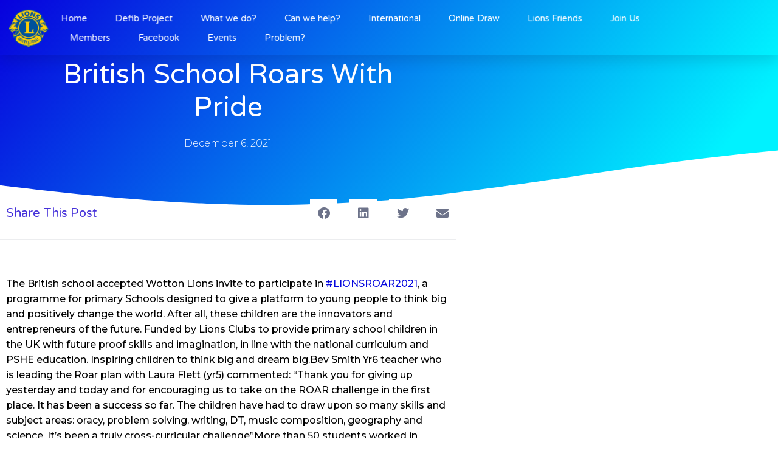

--- FILE ---
content_type: text/html; charset=UTF-8
request_url: https://www.wottonlions.org/2021/12/06/1747/
body_size: 8819
content:
<!doctype html>
<html lang="en-GB">
<head>
	<meta charset="UTF-8">
	<meta name="viewport" content="width=device-width, initial-scale=1">
	<link rel="profile" href="https://gmpg.org/xfn/11">
	<title>British School Roars with Pride &#8211; Wotton Lions</title>
<meta name='robots' content='max-image-preview:large' />
<link rel="alternate" type="application/rss+xml" title="Wotton Lions &raquo; Feed" href="https://www.wottonlions.org/feed/" />
<link rel="alternate" type="application/rss+xml" title="Wotton Lions &raquo; Comments Feed" href="https://www.wottonlions.org/comments/feed/" />
<link rel="alternate" type="application/rss+xml" title="Wotton Lions &raquo; British School Roars with Pride Comments Feed" href="https://www.wottonlions.org/2021/12/06/1747/feed/" />
<style id='classic-theme-styles-inline-css'>
/*! This file is auto-generated */
.wp-block-button__link{color:#fff;background-color:#32373c;border-radius:9999px;box-shadow:none;text-decoration:none;padding:calc(.667em + 2px) calc(1.333em + 2px);font-size:1.125em}.wp-block-file__button{background:#32373c;color:#fff;text-decoration:none}
</style>
<style id='global-styles-inline-css'>
:root{--wp--preset--aspect-ratio--square: 1;--wp--preset--aspect-ratio--4-3: 4/3;--wp--preset--aspect-ratio--3-4: 3/4;--wp--preset--aspect-ratio--3-2: 3/2;--wp--preset--aspect-ratio--2-3: 2/3;--wp--preset--aspect-ratio--16-9: 16/9;--wp--preset--aspect-ratio--9-16: 9/16;--wp--preset--color--black: #000000;--wp--preset--color--cyan-bluish-gray: #abb8c3;--wp--preset--color--white: #ffffff;--wp--preset--color--pale-pink: #f78da7;--wp--preset--color--vivid-red: #cf2e2e;--wp--preset--color--luminous-vivid-orange: #ff6900;--wp--preset--color--luminous-vivid-amber: #fcb900;--wp--preset--color--light-green-cyan: #7bdcb5;--wp--preset--color--vivid-green-cyan: #00d084;--wp--preset--color--pale-cyan-blue: #8ed1fc;--wp--preset--color--vivid-cyan-blue: #0693e3;--wp--preset--color--vivid-purple: #9b51e0;--wp--preset--gradient--vivid-cyan-blue-to-vivid-purple: linear-gradient(135deg,rgba(6,147,227,1) 0%,rgb(155,81,224) 100%);--wp--preset--gradient--light-green-cyan-to-vivid-green-cyan: linear-gradient(135deg,rgb(122,220,180) 0%,rgb(0,208,130) 100%);--wp--preset--gradient--luminous-vivid-amber-to-luminous-vivid-orange: linear-gradient(135deg,rgba(252,185,0,1) 0%,rgba(255,105,0,1) 100%);--wp--preset--gradient--luminous-vivid-orange-to-vivid-red: linear-gradient(135deg,rgba(255,105,0,1) 0%,rgb(207,46,46) 100%);--wp--preset--gradient--very-light-gray-to-cyan-bluish-gray: linear-gradient(135deg,rgb(238,238,238) 0%,rgb(169,184,195) 100%);--wp--preset--gradient--cool-to-warm-spectrum: linear-gradient(135deg,rgb(74,234,220) 0%,rgb(151,120,209) 20%,rgb(207,42,186) 40%,rgb(238,44,130) 60%,rgb(251,105,98) 80%,rgb(254,248,76) 100%);--wp--preset--gradient--blush-light-purple: linear-gradient(135deg,rgb(255,206,236) 0%,rgb(152,150,240) 100%);--wp--preset--gradient--blush-bordeaux: linear-gradient(135deg,rgb(254,205,165) 0%,rgb(254,45,45) 50%,rgb(107,0,62) 100%);--wp--preset--gradient--luminous-dusk: linear-gradient(135deg,rgb(255,203,112) 0%,rgb(199,81,192) 50%,rgb(65,88,208) 100%);--wp--preset--gradient--pale-ocean: linear-gradient(135deg,rgb(255,245,203) 0%,rgb(182,227,212) 50%,rgb(51,167,181) 100%);--wp--preset--gradient--electric-grass: linear-gradient(135deg,rgb(202,248,128) 0%,rgb(113,206,126) 100%);--wp--preset--gradient--midnight: linear-gradient(135deg,rgb(2,3,129) 0%,rgb(40,116,252) 100%);--wp--preset--font-size--small: 13px;--wp--preset--font-size--medium: 20px;--wp--preset--font-size--large: 36px;--wp--preset--font-size--x-large: 42px;--wp--preset--spacing--20: 0.44rem;--wp--preset--spacing--30: 0.67rem;--wp--preset--spacing--40: 1rem;--wp--preset--spacing--50: 1.5rem;--wp--preset--spacing--60: 2.25rem;--wp--preset--spacing--70: 3.38rem;--wp--preset--spacing--80: 5.06rem;--wp--preset--shadow--natural: 6px 6px 9px rgba(0, 0, 0, 0.2);--wp--preset--shadow--deep: 12px 12px 50px rgba(0, 0, 0, 0.4);--wp--preset--shadow--sharp: 6px 6px 0px rgba(0, 0, 0, 0.2);--wp--preset--shadow--outlined: 6px 6px 0px -3px rgba(255, 255, 255, 1), 6px 6px rgba(0, 0, 0, 1);--wp--preset--shadow--crisp: 6px 6px 0px rgba(0, 0, 0, 1);}:where(.is-layout-flex){gap: 0.5em;}:where(.is-layout-grid){gap: 0.5em;}body .is-layout-flex{display: flex;}.is-layout-flex{flex-wrap: wrap;align-items: center;}.is-layout-flex > :is(*, div){margin: 0;}body .is-layout-grid{display: grid;}.is-layout-grid > :is(*, div){margin: 0;}:where(.wp-block-columns.is-layout-flex){gap: 2em;}:where(.wp-block-columns.is-layout-grid){gap: 2em;}:where(.wp-block-post-template.is-layout-flex){gap: 1.25em;}:where(.wp-block-post-template.is-layout-grid){gap: 1.25em;}.has-black-color{color: var(--wp--preset--color--black) !important;}.has-cyan-bluish-gray-color{color: var(--wp--preset--color--cyan-bluish-gray) !important;}.has-white-color{color: var(--wp--preset--color--white) !important;}.has-pale-pink-color{color: var(--wp--preset--color--pale-pink) !important;}.has-vivid-red-color{color: var(--wp--preset--color--vivid-red) !important;}.has-luminous-vivid-orange-color{color: var(--wp--preset--color--luminous-vivid-orange) !important;}.has-luminous-vivid-amber-color{color: var(--wp--preset--color--luminous-vivid-amber) !important;}.has-light-green-cyan-color{color: var(--wp--preset--color--light-green-cyan) !important;}.has-vivid-green-cyan-color{color: var(--wp--preset--color--vivid-green-cyan) !important;}.has-pale-cyan-blue-color{color: var(--wp--preset--color--pale-cyan-blue) !important;}.has-vivid-cyan-blue-color{color: var(--wp--preset--color--vivid-cyan-blue) !important;}.has-vivid-purple-color{color: var(--wp--preset--color--vivid-purple) !important;}.has-black-background-color{background-color: var(--wp--preset--color--black) !important;}.has-cyan-bluish-gray-background-color{background-color: var(--wp--preset--color--cyan-bluish-gray) !important;}.has-white-background-color{background-color: var(--wp--preset--color--white) !important;}.has-pale-pink-background-color{background-color: var(--wp--preset--color--pale-pink) !important;}.has-vivid-red-background-color{background-color: var(--wp--preset--color--vivid-red) !important;}.has-luminous-vivid-orange-background-color{background-color: var(--wp--preset--color--luminous-vivid-orange) !important;}.has-luminous-vivid-amber-background-color{background-color: var(--wp--preset--color--luminous-vivid-amber) !important;}.has-light-green-cyan-background-color{background-color: var(--wp--preset--color--light-green-cyan) !important;}.has-vivid-green-cyan-background-color{background-color: var(--wp--preset--color--vivid-green-cyan) !important;}.has-pale-cyan-blue-background-color{background-color: var(--wp--preset--color--pale-cyan-blue) !important;}.has-vivid-cyan-blue-background-color{background-color: var(--wp--preset--color--vivid-cyan-blue) !important;}.has-vivid-purple-background-color{background-color: var(--wp--preset--color--vivid-purple) !important;}.has-black-border-color{border-color: var(--wp--preset--color--black) !important;}.has-cyan-bluish-gray-border-color{border-color: var(--wp--preset--color--cyan-bluish-gray) !important;}.has-white-border-color{border-color: var(--wp--preset--color--white) !important;}.has-pale-pink-border-color{border-color: var(--wp--preset--color--pale-pink) !important;}.has-vivid-red-border-color{border-color: var(--wp--preset--color--vivid-red) !important;}.has-luminous-vivid-orange-border-color{border-color: var(--wp--preset--color--luminous-vivid-orange) !important;}.has-luminous-vivid-amber-border-color{border-color: var(--wp--preset--color--luminous-vivid-amber) !important;}.has-light-green-cyan-border-color{border-color: var(--wp--preset--color--light-green-cyan) !important;}.has-vivid-green-cyan-border-color{border-color: var(--wp--preset--color--vivid-green-cyan) !important;}.has-pale-cyan-blue-border-color{border-color: var(--wp--preset--color--pale-cyan-blue) !important;}.has-vivid-cyan-blue-border-color{border-color: var(--wp--preset--color--vivid-cyan-blue) !important;}.has-vivid-purple-border-color{border-color: var(--wp--preset--color--vivid-purple) !important;}.has-vivid-cyan-blue-to-vivid-purple-gradient-background{background: var(--wp--preset--gradient--vivid-cyan-blue-to-vivid-purple) !important;}.has-light-green-cyan-to-vivid-green-cyan-gradient-background{background: var(--wp--preset--gradient--light-green-cyan-to-vivid-green-cyan) !important;}.has-luminous-vivid-amber-to-luminous-vivid-orange-gradient-background{background: var(--wp--preset--gradient--luminous-vivid-amber-to-luminous-vivid-orange) !important;}.has-luminous-vivid-orange-to-vivid-red-gradient-background{background: var(--wp--preset--gradient--luminous-vivid-orange-to-vivid-red) !important;}.has-very-light-gray-to-cyan-bluish-gray-gradient-background{background: var(--wp--preset--gradient--very-light-gray-to-cyan-bluish-gray) !important;}.has-cool-to-warm-spectrum-gradient-background{background: var(--wp--preset--gradient--cool-to-warm-spectrum) !important;}.has-blush-light-purple-gradient-background{background: var(--wp--preset--gradient--blush-light-purple) !important;}.has-blush-bordeaux-gradient-background{background: var(--wp--preset--gradient--blush-bordeaux) !important;}.has-luminous-dusk-gradient-background{background: var(--wp--preset--gradient--luminous-dusk) !important;}.has-pale-ocean-gradient-background{background: var(--wp--preset--gradient--pale-ocean) !important;}.has-electric-grass-gradient-background{background: var(--wp--preset--gradient--electric-grass) !important;}.has-midnight-gradient-background{background: var(--wp--preset--gradient--midnight) !important;}.has-small-font-size{font-size: var(--wp--preset--font-size--small) !important;}.has-medium-font-size{font-size: var(--wp--preset--font-size--medium) !important;}.has-large-font-size{font-size: var(--wp--preset--font-size--large) !important;}.has-x-large-font-size{font-size: var(--wp--preset--font-size--x-large) !important;}
:where(.wp-block-post-template.is-layout-flex){gap: 1.25em;}:where(.wp-block-post-template.is-layout-grid){gap: 1.25em;}
:where(.wp-block-columns.is-layout-flex){gap: 2em;}:where(.wp-block-columns.is-layout-grid){gap: 2em;}
:root :where(.wp-block-pullquote){font-size: 1.5em;line-height: 1.6;}
</style>
<link rel='stylesheet' id='wpo_min-header-0-css' href='https://www.wottonlions.org/wp-content/cache/wpo-minify/1768335544/assets/wpo-minify-header-bd8bc751.min.css' media='all' />
<script id="wpo_min-header-0-js-extra">
var sgr = {"sgr_site_key":""};
</script>
<script src="https://www.wottonlions.org/wp-content/cache/wpo-minify/1768335544/assets/wpo-minify-header-1ac8035a.min.js" id="wpo_min-header-0-js"></script>
<link rel="https://api.w.org/" href="https://www.wottonlions.org/wp-json/" /><link rel="alternate" title="JSON" type="application/json" href="https://www.wottonlions.org/wp-json/wp/v2/posts/1747" /><link rel="EditURI" type="application/rsd+xml" title="RSD" href="https://www.wottonlions.org/xmlrpc.php?rsd" />
<link rel="canonical" href="https://www.wottonlions.org/2021/12/06/1747/" />
<link rel="alternate" title="oEmbed (JSON)" type="application/json+oembed" href="https://www.wottonlions.org/wp-json/oembed/1.0/embed?url=https%3A%2F%2Fwww.wottonlions.org%2F2021%2F12%2F06%2F1747%2F" />
<link rel="alternate" title="oEmbed (XML)" type="text/xml+oembed" href="https://www.wottonlions.org/wp-json/oembed/1.0/embed?url=https%3A%2F%2Fwww.wottonlions.org%2F2021%2F12%2F06%2F1747%2F&#038;format=xml" />
<style type="text/css" id="simple-css-output">.elementor-menu-toggle:before { position: relative; content: Menu; padding-right:10px; bottom: 3px;}/* hyperlink colour added by Denise 7.11.24 */a {color:#0708DE;}h2 {color:#00348D;}</style><meta name="generator" content="Elementor 3.34.1; features: additional_custom_breakpoints; settings: css_print_method-external, google_font-enabled, font_display-auto">
			<style>
				.e-con.e-parent:nth-of-type(n+4):not(.e-lazyloaded):not(.e-no-lazyload),
				.e-con.e-parent:nth-of-type(n+4):not(.e-lazyloaded):not(.e-no-lazyload) * {
					background-image: none !important;
				}
				@media screen and (max-height: 1024px) {
					.e-con.e-parent:nth-of-type(n+3):not(.e-lazyloaded):not(.e-no-lazyload),
					.e-con.e-parent:nth-of-type(n+3):not(.e-lazyloaded):not(.e-no-lazyload) * {
						background-image: none !important;
					}
				}
				@media screen and (max-height: 640px) {
					.e-con.e-parent:nth-of-type(n+2):not(.e-lazyloaded):not(.e-no-lazyload),
					.e-con.e-parent:nth-of-type(n+2):not(.e-lazyloaded):not(.e-no-lazyload) * {
						background-image: none !important;
					}
				}
			</style>
			<meta name="redi-version" content="1.2.7" /><link rel="icon" href="https://www.wottonlions.org/wp-content/uploads/2024/05/cropped-LCI_emblem_2color_512x512px-No-background-32x32.png" sizes="32x32" />
<link rel="icon" href="https://www.wottonlions.org/wp-content/uploads/2024/05/cropped-LCI_emblem_2color_512x512px-No-background-192x192.png" sizes="192x192" />
<link rel="apple-touch-icon" href="https://www.wottonlions.org/wp-content/uploads/2024/05/cropped-LCI_emblem_2color_512x512px-No-background-180x180.png" />
<meta name="msapplication-TileImage" content="https://www.wottonlions.org/wp-content/uploads/2024/05/cropped-LCI_emblem_2color_512x512px-No-background-270x270.png" />
</head>
<body data-rsssl=1 class="post-template-default single single-post postid-1747 single-format-standard eio-default elementor-default elementor-template-full-width elementor-kit-535 elementor-page-83">


<a class="skip-link screen-reader-text" href="#content">Skip to content</a>

		<div data-elementor-type="header" data-elementor-id="324" class="elementor elementor-324 elementor-location-header" data-elementor-post-type="elementor_library">
					<section class="elementor-section elementor-top-section elementor-element elementor-element-394dbd30 elementor-section-height-min-height elementor-section-boxed elementor-section-height-default elementor-section-items-middle" data-id="394dbd30" data-element_type="section" data-settings="{&quot;background_background&quot;:&quot;gradient&quot;,&quot;sticky&quot;:&quot;top&quot;,&quot;sticky_on&quot;:[&quot;desktop&quot;,&quot;tablet&quot;,&quot;mobile&quot;],&quot;sticky_offset&quot;:0,&quot;sticky_effects_offset&quot;:0}">
						<div class="elementor-container elementor-column-gap-default">
					<div class="elementor-column elementor-col-50 elementor-top-column elementor-element elementor-element-31be48a1" data-id="31be48a1" data-element_type="column">
			<div class="elementor-widget-wrap elementor-element-populated">
						<div class="elementor-element elementor-element-2add0bc elementor-widget elementor-widget-image" data-id="2add0bc" data-element_type="widget" data-widget_type="image.default">
				<div class="elementor-widget-container">
																<a href="https://www.wottonlions.org">
							<img width="150" height="150" src="https://www.wottonlions.org/wp-content/uploads/2019/10/LCI_emblem_2color-1-150x150.png" class="attachment-thumbnail size-thumbnail wp-image-12" alt="" srcset="https://www.wottonlions.org/wp-content/uploads/2019/10/LCI_emblem_2color-1-150x150.png 150w, https://www.wottonlions.org/wp-content/uploads/2019/10/LCI_emblem_2color-1-300x300.png 300w, https://www.wottonlions.org/wp-content/uploads/2019/10/LCI_emblem_2color-1-768x768.png 768w, https://www.wottonlions.org/wp-content/uploads/2019/10/LCI_emblem_2color-1-1024x1024.png 1024w, https://www.wottonlions.org/wp-content/uploads/2019/10/LCI_emblem_2color-1-20x20.png 20w, https://www.wottonlions.org/wp-content/uploads/2019/10/LCI_emblem_2color-1-e1570563030227.png 75w" sizes="(max-width: 150px) 100vw, 150px" />								</a>
															</div>
				</div>
					</div>
		</div>
				<div class="elementor-column elementor-col-50 elementor-top-column elementor-element elementor-element-1332f9ad" data-id="1332f9ad" data-element_type="column">
			<div class="elementor-widget-wrap elementor-element-populated">
						<div class="elementor-element elementor-element-531af214 elementor-nav-menu__align-start elementor-nav-menu--stretch elementor-nav-menu__text-align-center animated-slow elementor-widget__width-inherit elementor-nav-menu--dropdown-tablet elementor-nav-menu--toggle elementor-nav-menu--burger elementor-invisible elementor-widget elementor-widget-nav-menu" data-id="531af214" data-element_type="widget" data-settings="{&quot;full_width&quot;:&quot;stretch&quot;,&quot;sticky&quot;:&quot;top&quot;,&quot;_animation&quot;:&quot;zoomIn&quot;,&quot;layout&quot;:&quot;horizontal&quot;,&quot;submenu_icon&quot;:{&quot;value&quot;:&quot;&lt;i class=\&quot;fas fa-caret-down\&quot;&gt;&lt;\/i&gt;&quot;,&quot;library&quot;:&quot;fa-solid&quot;},&quot;toggle&quot;:&quot;burger&quot;,&quot;sticky_on&quot;:[&quot;desktop&quot;,&quot;tablet&quot;,&quot;mobile&quot;],&quot;sticky_offset&quot;:0,&quot;sticky_effects_offset&quot;:0}" data-widget_type="nav-menu.default">
				<div class="elementor-widget-container">
								<nav class="elementor-nav-menu--main elementor-nav-menu__container elementor-nav-menu--layout-horizontal e--pointer-text e--animation-slow">
				<ul id="menu-1-531af214" class="elementor-nav-menu"><li class="menu-item menu-item-type-post_type menu-item-object-page menu-item-home menu-item-15"><a href="https://www.wottonlions.org/" class="elementor-item">Home</a></li>
<li class="menu-item menu-item-type-post_type menu-item-object-page menu-item-1899"><a href="https://www.wottonlions.org/donate/" class="elementor-item">Defib Project</a></li>
<li class="menu-item menu-item-type-post_type menu-item-object-page menu-item-148"><a href="https://www.wottonlions.org/news/" class="elementor-item">What we do?</a></li>
<li class="menu-item menu-item-type-post_type menu-item-object-page menu-item-183"><a href="https://www.wottonlions.org/can-we-help/" class="elementor-item">Can we help?</a></li>
<li class="menu-item menu-item-type-post_type menu-item-object-page menu-item-164"><a href="https://www.wottonlions.org/international/" class="elementor-item">International</a></li>
<li class="menu-item menu-item-type-post_type menu-item-object-page menu-item-3227"><a href="https://www.wottonlions.org/draw/" class="elementor-item">Online Draw</a></li>
<li class="menu-item menu-item-type-post_type menu-item-object-page menu-item-2062"><a href="https://www.wottonlions.org/lions-friends/" class="elementor-item">Lions Friends</a></li>
<li class="menu-item menu-item-type-post_type menu-item-object-page menu-item-959"><a href="https://www.wottonlions.org/join-us/" class="elementor-item">Join Us</a></li>
<li class="menu-item menu-item-type-post_type menu-item-object-page menu-item-1469"><a href="https://www.wottonlions.org/members/" class="elementor-item">Members</a></li>
<li class="menu-item menu-item-type-post_type menu-item-object-page menu-item-3078"><a href="https://www.wottonlions.org/facebook/" class="elementor-item">Facebook</a></li>
<li class="menu-item menu-item-type-post_type menu-item-object-page menu-item-has-children menu-item-3245"><a href="https://www.wottonlions.org/events/" class="elementor-item">Events</a>
<ul class="sub-menu elementor-nav-menu--dropdown">
	<li class="menu-item menu-item-type-post_type menu-item-object-page menu-item-3637"><a href="https://www.wottonlions.org/cycle/" class="elementor-sub-item">Cycle 2026</a></li>
	<li class="menu-item menu-item-type-post_type menu-item-object-page menu-item-3732"><a href="https://www.wottonlions.org/10k-2026/" class="elementor-sub-item">10k 2026</a></li>
</ul>
</li>
<li class="menu-item menu-item-type-post_type menu-item-object-page menu-item-3288"><a href="https://www.wottonlions.org/problem/" class="elementor-item">Problem?</a></li>
</ul>			</nav>
					<div class="elementor-menu-toggle" role="button" tabindex="0" aria-label="Menu Toggle" aria-expanded="false">
			<i aria-hidden="true" role="presentation" class="elementor-menu-toggle__icon--open eicon-menu-bar"></i><i aria-hidden="true" role="presentation" class="elementor-menu-toggle__icon--close eicon-close"></i>			<span class="elementor-screen-only">Menu</span>
		</div>
					<nav class="elementor-nav-menu--dropdown elementor-nav-menu__container" aria-hidden="true">
				<ul id="menu-2-531af214" class="elementor-nav-menu"><li class="menu-item menu-item-type-post_type menu-item-object-page menu-item-home menu-item-15"><a href="https://www.wottonlions.org/" class="elementor-item" tabindex="-1">Home</a></li>
<li class="menu-item menu-item-type-post_type menu-item-object-page menu-item-1899"><a href="https://www.wottonlions.org/donate/" class="elementor-item" tabindex="-1">Defib Project</a></li>
<li class="menu-item menu-item-type-post_type menu-item-object-page menu-item-148"><a href="https://www.wottonlions.org/news/" class="elementor-item" tabindex="-1">What we do?</a></li>
<li class="menu-item menu-item-type-post_type menu-item-object-page menu-item-183"><a href="https://www.wottonlions.org/can-we-help/" class="elementor-item" tabindex="-1">Can we help?</a></li>
<li class="menu-item menu-item-type-post_type menu-item-object-page menu-item-164"><a href="https://www.wottonlions.org/international/" class="elementor-item" tabindex="-1">International</a></li>
<li class="menu-item menu-item-type-post_type menu-item-object-page menu-item-3227"><a href="https://www.wottonlions.org/draw/" class="elementor-item" tabindex="-1">Online Draw</a></li>
<li class="menu-item menu-item-type-post_type menu-item-object-page menu-item-2062"><a href="https://www.wottonlions.org/lions-friends/" class="elementor-item" tabindex="-1">Lions Friends</a></li>
<li class="menu-item menu-item-type-post_type menu-item-object-page menu-item-959"><a href="https://www.wottonlions.org/join-us/" class="elementor-item" tabindex="-1">Join Us</a></li>
<li class="menu-item menu-item-type-post_type menu-item-object-page menu-item-1469"><a href="https://www.wottonlions.org/members/" class="elementor-item" tabindex="-1">Members</a></li>
<li class="menu-item menu-item-type-post_type menu-item-object-page menu-item-3078"><a href="https://www.wottonlions.org/facebook/" class="elementor-item" tabindex="-1">Facebook</a></li>
<li class="menu-item menu-item-type-post_type menu-item-object-page menu-item-has-children menu-item-3245"><a href="https://www.wottonlions.org/events/" class="elementor-item" tabindex="-1">Events</a>
<ul class="sub-menu elementor-nav-menu--dropdown">
	<li class="menu-item menu-item-type-post_type menu-item-object-page menu-item-3637"><a href="https://www.wottonlions.org/cycle/" class="elementor-sub-item" tabindex="-1">Cycle 2026</a></li>
	<li class="menu-item menu-item-type-post_type menu-item-object-page menu-item-3732"><a href="https://www.wottonlions.org/10k-2026/" class="elementor-sub-item" tabindex="-1">10k 2026</a></li>
</ul>
</li>
<li class="menu-item menu-item-type-post_type menu-item-object-page menu-item-3288"><a href="https://www.wottonlions.org/problem/" class="elementor-item" tabindex="-1">Problem?</a></li>
</ul>			</nav>
						</div>
				</div>
					</div>
		</div>
					</div>
		</section>
				</div>
				<div data-elementor-type="single" data-elementor-id="83" class="elementor elementor-83 elementor-location-single post-1747 post type-post status-publish format-standard hentry category-uncategorized" data-elementor-post-type="elementor_library">
					<section class="elementor-section elementor-top-section elementor-element elementor-element-3ff5e78e elementor-section-height-min-height elementor-section-boxed elementor-section-height-default elementor-section-items-middle" data-id="3ff5e78e" data-element_type="section" data-settings="{&quot;background_background&quot;:&quot;gradient&quot;,&quot;shape_divider_bottom&quot;:&quot;waves&quot;}">
							<div class="elementor-background-overlay"></div>
						<div class="elementor-shape elementor-shape-bottom" aria-hidden="true" data-negative="false">
			<svg xmlns="http://www.w3.org/2000/svg" viewBox="0 0 1000 100" preserveAspectRatio="none">
	<path class="elementor-shape-fill" d="M421.9,6.5c22.6-2.5,51.5,0.4,75.5,5.3c23.6,4.9,70.9,23.5,100.5,35.7c75.8,32.2,133.7,44.5,192.6,49.7
	c23.6,2.1,48.7,3.5,103.4-2.5c54.7-6,106.2-25.6,106.2-25.6V0H0v30.3c0,0,72,32.6,158.4,30.5c39.2-0.7,92.8-6.7,134-22.4
	c21.2-8.1,52.2-18.2,79.7-24.2C399.3,7.9,411.6,7.5,421.9,6.5z"/>
</svg>		</div>
					<div class="elementor-container elementor-column-gap-default">
					<div class="elementor-column elementor-col-100 elementor-top-column elementor-element elementor-element-7f3f83af" data-id="7f3f83af" data-element_type="column">
			<div class="elementor-widget-wrap elementor-element-populated">
						<div class="elementor-element elementor-element-358115f4 elementor-widget elementor-widget-theme-post-title elementor-page-title elementor-widget-heading" data-id="358115f4" data-element_type="widget" data-widget_type="theme-post-title.default">
				<div class="elementor-widget-container">
					<h1 class="elementor-heading-title elementor-size-default">British School Roars with Pride</h1>				</div>
				</div>
				<div class="elementor-element elementor-element-71cd05c1 elementor-align-center elementor-widget elementor-widget-post-info" data-id="71cd05c1" data-element_type="widget" data-widget_type="post-info.default">
				<div class="elementor-widget-container">
							<ul class="elementor-inline-items elementor-icon-list-items elementor-post-info">
								<li class="elementor-icon-list-item elementor-repeater-item-ef11192 elementor-inline-item" itemprop="datePublished">
						<a href="https://www.wottonlions.org/2021/12/06/">
														<span class="elementor-icon-list-text elementor-post-info__item elementor-post-info__item--type-date">
										<time>December 6, 2021</time>					</span>
									</a>
				</li>
				</ul>
						</div>
				</div>
					</div>
		</div>
					</div>
		</section>
				<section class="elementor-section elementor-top-section elementor-element elementor-element-236a818c elementor-section-boxed elementor-section-height-default elementor-section-height-default" data-id="236a818c" data-element_type="section">
						<div class="elementor-container elementor-column-gap-default">
					<div class="elementor-column elementor-col-100 elementor-top-column elementor-element elementor-element-2cd93ce6" data-id="2cd93ce6" data-element_type="column">
			<div class="elementor-widget-wrap elementor-element-populated">
						<div class="elementor-element elementor-element-621fc78c elementor-widget elementor-widget-spacer" data-id="621fc78c" data-element_type="widget" data-widget_type="spacer.default">
				<div class="elementor-widget-container">
							<div class="elementor-spacer">
			<div class="elementor-spacer-inner"></div>
		</div>
						</div>
				</div>
				<div class="elementor-element elementor-element-124a8045 elementor-widget elementor-widget-spacer" data-id="124a8045" data-element_type="widget" data-widget_type="spacer.default">
				<div class="elementor-widget-container">
							<div class="elementor-spacer">
			<div class="elementor-spacer-inner"></div>
		</div>
						</div>
				</div>
				<section class="elementor-section elementor-inner-section elementor-element elementor-element-1daf5177 elementor-section-boxed elementor-section-height-default elementor-section-height-default" data-id="1daf5177" data-element_type="section">
						<div class="elementor-container elementor-column-gap-default">
					<div class="elementor-column elementor-col-50 elementor-inner-column elementor-element elementor-element-3e09b7b1" data-id="3e09b7b1" data-element_type="column">
			<div class="elementor-widget-wrap elementor-element-populated">
						<div class="elementor-element elementor-element-d4c9224 elementor-widget elementor-widget-heading" data-id="d4c9224" data-element_type="widget" data-widget_type="heading.default">
				<div class="elementor-widget-container">
					<h2 class="elementor-heading-title elementor-size-default">Share This Post</h2>				</div>
				</div>
					</div>
		</div>
				<div class="elementor-column elementor-col-50 elementor-inner-column elementor-element elementor-element-10509533" data-id="10509533" data-element_type="column">
			<div class="elementor-widget-wrap elementor-element-populated">
						<div class="elementor-element elementor-element-1a6259e7 elementor-share-buttons--view-icon elementor-share-buttons--skin-flat elementor-share-buttons--align-right elementor-share-buttons--color-custom elementor-share-buttons-mobile--align-center elementor-share-buttons--shape-square elementor-grid-0 elementor-widget elementor-widget-share-buttons" data-id="1a6259e7" data-element_type="widget" data-widget_type="share-buttons.default">
				<div class="elementor-widget-container">
							<div class="elementor-grid">
								<div class="elementor-grid-item">
						<div
							class="elementor-share-btn elementor-share-btn_facebook"
							role="button"
							tabindex="0"
							aria-label="Share on facebook"
						>
															<span class="elementor-share-btn__icon">
								<i class="fab fa-facebook" aria-hidden="true"></i>							</span>
																				</div>
					</div>
									<div class="elementor-grid-item">
						<div
							class="elementor-share-btn elementor-share-btn_linkedin"
							role="button"
							tabindex="0"
							aria-label="Share on linkedin"
						>
															<span class="elementor-share-btn__icon">
								<i class="fab fa-linkedin" aria-hidden="true"></i>							</span>
																				</div>
					</div>
									<div class="elementor-grid-item">
						<div
							class="elementor-share-btn elementor-share-btn_twitter"
							role="button"
							tabindex="0"
							aria-label="Share on twitter"
						>
															<span class="elementor-share-btn__icon">
								<i class="fab fa-twitter" aria-hidden="true"></i>							</span>
																				</div>
					</div>
									<div class="elementor-grid-item">
						<div
							class="elementor-share-btn elementor-share-btn_email"
							role="button"
							tabindex="0"
							aria-label="Share on email"
						>
															<span class="elementor-share-btn__icon">
								<i class="fas fa-envelope" aria-hidden="true"></i>							</span>
																				</div>
					</div>
						</div>
						</div>
				</div>
					</div>
		</div>
					</div>
		</section>
				<div class="elementor-element elementor-element-1220999f elementor-widget elementor-widget-spacer" data-id="1220999f" data-element_type="widget" data-widget_type="spacer.default">
				<div class="elementor-widget-container">
							<div class="elementor-spacer">
			<div class="elementor-spacer-inner"></div>
		</div>
						</div>
				</div>
				<div class="elementor-element elementor-element-40db20b3 elementor-widget elementor-widget-theme-post-content" data-id="40db20b3" data-element_type="widget" data-widget_type="theme-post-content.default">
				<div class="elementor-widget-container">
					
<p>The British school accepted Wotton Lions invite to participate in <a href="https://www.facebook.com/hashtag/lionsroar2021?__eep__=6&amp;__cft__[0]=AZWmZ_jApaImIKEqF2yCxxGBp2zM251GORO7zmPsn-hMT3zxUHRX7zQDEn6xAOMu7OKuDaQYYp-sISuEx2-yq7sR4wzwavIIZ1CNExv4NOtzyEJe07WMRCPRGATpGCfLj-18q4uL-ONlZfa-_CQXTPQlm55eZiSbkxeWOqvjAAkWiJWImEPW2oIxw1zY3vJze0I&amp;__tn__=*NK-R">#LIONSROAR2021</a>, a programme for primary Schools designed to give a platform to young people to think big and positively change the world. After all, these children are the innovators and entrepreneurs of the future. Funded by Lions Clubs to provide primary school children in the UK with future proof skills and imagination, in line with the national curriculum and PSHE education. Inspiring children to think big and dream big.Bev Smith Yr6 teacher who is leading the Roar plan with Laura Flett (yr5) commented: “Thank you for giving up yesterday and today and for encouraging us to take on the ROAR challenge in the first place. It has been a success so far. The children have had to draw upon so many skills and subject areas: oracy, problem solving, writing, DT, music composition, geography and science. It&#8217;s been a truly cross-curricular challenge”More than 50 students worked in teams of 4 over 2 days, progressing through ideas to presentations via planning, teamwork, sketches, prototypes, adverts, and jinglesThe winning team from Yr6 came up with an idea of using fake skin and DNA to allow cosmetics testing without using live animals. Lions members who participated in the judging said “it was so difficult to choose! The students all were brilliant!” “Please convey my absolute pleasure in seeing these young students present so well and with such enthusiasm.”The programme is organised and run by 8billionideas. Since its inception in 2017, thousands of children have taken part and they have generated hundreds of imaginative and brilliant ideas linked to multiple topics, including, health, environment and sustainability.Lion President Jess “we hope after seeing the response from the British school that more local primaries are encouraged to participate in 2022”</p>
				</div>
				</div>
				<div class="elementor-element elementor-element-405fc9c1 elementor-widget elementor-widget-post-navigation" data-id="405fc9c1" data-element_type="widget" data-widget_type="post-navigation.default">
				<div class="elementor-widget-container">
							<div class="elementor-post-navigation">
			<div class="elementor-post-navigation__prev elementor-post-navigation__link">
				<a href="https://www.wottonlions.org/2021/12/05/christmas-under-the-edge/" rel="prev"><span class="post-navigation__arrow-wrapper post-navigation__arrow-prev"><i class="fa fa-arrow-left" aria-hidden="true"></i><span class="elementor-screen-only">Prev</span></span><span class="elementor-post-navigation__link__prev"><span class="post-navigation__prev--label">Previous</span><span class="post-navigation__prev--title">Christmas Under the Edge</span></span></a>			</div>
						<div class="elementor-post-navigation__next elementor-post-navigation__link">
				<a href="https://www.wottonlions.org/2021/12/23/christmas-dinners/" rel="next"><span class="elementor-post-navigation__link__next"><span class="post-navigation__next--label">Next</span><span class="post-navigation__next--title">Christmas Dinners</span></span><span class="post-navigation__arrow-wrapper post-navigation__arrow-next"><i class="fa fa-arrow-right" aria-hidden="true"></i><span class="elementor-screen-only">Next</span></span></a>			</div>
		</div>
						</div>
				</div>
				<div class="elementor-element elementor-element-da776cb elementor-widget elementor-widget-heading" data-id="da776cb" data-element_type="widget" data-widget_type="heading.default">
				<div class="elementor-widget-container">
					<h2 class="elementor-heading-title elementor-size-default">More To Explore</h2>				</div>
				</div>
				<div class="elementor-element elementor-element-282d2791 elementor-grid-2 elementor-posts--align-center elementor-grid-tablet-2 elementor-grid-mobile-1 elementor-posts--thumbnail-top elementor-card-shadow-yes elementor-posts__hover-gradient elementor-widget elementor-widget-posts" data-id="282d2791" data-element_type="widget" data-settings="{&quot;cards_columns&quot;:&quot;2&quot;,&quot;cards_row_gap&quot;:{&quot;unit&quot;:&quot;px&quot;,&quot;size&quot;:&quot;30&quot;,&quot;sizes&quot;:[]},&quot;cards_columns_tablet&quot;:&quot;2&quot;,&quot;cards_columns_mobile&quot;:&quot;1&quot;,&quot;cards_row_gap_tablet&quot;:{&quot;unit&quot;:&quot;px&quot;,&quot;size&quot;:&quot;&quot;,&quot;sizes&quot;:[]},&quot;cards_row_gap_mobile&quot;:{&quot;unit&quot;:&quot;px&quot;,&quot;size&quot;:&quot;&quot;,&quot;sizes&quot;:[]}}" data-widget_type="posts.cards">
				<div class="elementor-widget-container">
							<div class="elementor-posts-container elementor-posts elementor-posts--skin-cards elementor-grid">
				<article class="elementor-post elementor-grid-item post-3585 post type-post status-publish format-standard has-post-thumbnail hentry category-uncategorized">
			<div class="elementor-post__card">
				<a class="elementor-post__thumbnail__link" href="https://www.wottonlions.org/2024/11/11/test-post/" tabindex="-1" ><div class="elementor-post__thumbnail"><img width="300" height="156" src="https://www.wottonlions.org/wp-content/uploads/2024/11/cots-for-tots-300x156.jpg" class="attachment-medium size-medium wp-image-3564" alt="" decoding="async" srcset="https://www.wottonlions.org/wp-content/uploads/2024/11/cots-for-tots-300x156.jpg 300w, https://www.wottonlions.org/wp-content/uploads/2024/11/cots-for-tots-768x400.jpg 768w, https://www.wottonlions.org/wp-content/uploads/2024/11/cots-for-tots.jpg 1024w" sizes="(max-width: 300px) 100vw, 300px" /></div></a>
				<div class="elementor-post__badge">Uncategorized</div>
				<div class="elementor-post__text">
				<h3 class="elementor-post__title">
			<a href="https://www.wottonlions.org/2024/11/11/test-post/" >
				Cots for Tots			</a>
		</h3>
				<div class="elementor-post__excerpt">
			<p>Our new charity this year for the cycle ride is Cots for Tots</p>
		</div>
				</div>
				<div class="elementor-post__meta-data">
					<span class="elementor-post-author">
			Adrian Weston		</span>
				<span class="elementor-post-date">
			11 November 2024		</span>
				</div>
					</div>
		</article>
				<article class="elementor-post elementor-grid-item post-2894 post type-post status-publish format-standard has-post-thumbnail hentry category-uncategorized">
			<div class="elementor-post__card">
				<a class="elementor-post__thumbnail__link" href="https://www.wottonlions.org/2023/09/18/10000m-under-the-edge-6/" tabindex="-1" ><div class="elementor-post__thumbnail"><img fetchpriority="high" width="300" height="200" src="https://www.wottonlions.org/wp-content/uploads/2023/09/DSC7029-1-300x200.jpg" class="attachment-medium size-medium wp-image-2896" alt="" decoding="async" srcset="https://www.wottonlions.org/wp-content/uploads/2023/09/DSC7029-1-300x200.jpg 300w, https://www.wottonlions.org/wp-content/uploads/2023/09/DSC7029-1-1024x683.jpg 1024w, https://www.wottonlions.org/wp-content/uploads/2023/09/DSC7029-1-768x512.jpg 768w, https://www.wottonlions.org/wp-content/uploads/2023/09/DSC7029-1-1536x1025.jpg 1536w, https://www.wottonlions.org/wp-content/uploads/2023/09/DSC7029-1.jpg 1619w" sizes="(max-width: 300px) 100vw, 300px" /></div></a>
				<div class="elementor-post__badge">Uncategorized</div>
				<div class="elementor-post__text">
				<h3 class="elementor-post__title">
			<a href="https://www.wottonlions.org/2023/09/18/10000m-under-the-edge-6/" >
				10,000M UNDER THE EDGE			</a>
		</h3>
				<div class="elementor-post__excerpt">
			<p>The rain gods were kind to us and all runners were back before the rain started. Feedback so far has been excellent. You can check</p>
		</div>
				</div>
				<div class="elementor-post__meta-data">
					<span class="elementor-post-author">
			m2gvxz		</span>
				<span class="elementor-post-date">
			18 September 2023		</span>
				</div>
					</div>
		</article>
				</div>
		
						</div>
				</div>
					</div>
		</div>
					</div>
		</section>
				</div>
				<div data-elementor-type="footer" data-elementor-id="712" class="elementor elementor-712 elementor-location-footer" data-elementor-post-type="elementor_library">
					<section class="elementor-section elementor-top-section elementor-element elementor-element-7d418630 elementor-section-boxed elementor-section-height-default elementor-section-height-default" data-id="7d418630" data-element_type="section">
						<div class="elementor-container elementor-column-gap-default">
					<div class="elementor-column elementor-col-100 elementor-top-column elementor-element elementor-element-46923897" data-id="46923897" data-element_type="column">
			<div class="elementor-widget-wrap elementor-element-populated">
						<section class="elementor-section elementor-inner-section elementor-element elementor-element-3c529413 elementor-section-boxed elementor-section-height-default elementor-section-height-default" data-id="3c529413" data-element_type="section">
						<div class="elementor-container elementor-column-gap-default">
					<div class="elementor-column elementor-col-100 elementor-inner-column elementor-element elementor-element-2961b5ab" data-id="2961b5ab" data-element_type="column">
			<div class="elementor-widget-wrap elementor-element-populated">
						<div class="elementor-element elementor-element-b51c7c1 elementor-align-center elementor-widget elementor-widget-button" data-id="b51c7c1" data-element_type="widget" data-widget_type="button.default">
				<div class="elementor-widget-container">
									<div class="elementor-button-wrapper">
					<a class="elementor-button elementor-button-link elementor-size-sm" href="https://www.wottonlions.org/privacy-policy">
						<span class="elementor-button-content-wrapper">
									<span class="elementor-button-text">Click for Privacy Policy</span>
					</span>
					</a>
				</div>
								</div>
				</div>
					</div>
		</div>
					</div>
		</section>
				<div class="elementor-element elementor-element-4f8cabb4 elementor-widget-divider--view-line elementor-widget elementor-widget-divider" data-id="4f8cabb4" data-element_type="widget" data-widget_type="divider.default">
				<div class="elementor-widget-container">
							<div class="elementor-divider">
			<span class="elementor-divider-separator">
						</span>
		</div>
						</div>
				</div>
				<section class="elementor-section elementor-inner-section elementor-element elementor-element-8a75460 elementor-section-boxed elementor-section-height-default elementor-section-height-default" data-id="8a75460" data-element_type="section">
						<div class="elementor-container elementor-column-gap-default">
					<div class="elementor-column elementor-col-50 elementor-inner-column elementor-element elementor-element-4f1f6cf0" data-id="4f1f6cf0" data-element_type="column">
			<div class="elementor-widget-wrap elementor-element-populated">
						<div class="elementor-element elementor-element-7e27b1e4 elementor-widget__width-auto elementor-widget-mobile__width-inherit elementor-widget elementor-widget-heading" data-id="7e27b1e4" data-element_type="widget" data-widget_type="heading.default">
				<div class="elementor-widget-container">
					<h2 class="elementor-heading-title elementor-size-default">Follow Us</h2>				</div>
				</div>
				<div class="elementor-element elementor-element-5de73d17 elementor-icon-list--layout-inline elementor-widget__width-auto elementor-mobile-align-center elementor-widget-mobile__width-inherit elementor-list-item-link-full_width elementor-widget elementor-widget-icon-list" data-id="5de73d17" data-element_type="widget" data-widget_type="icon-list.default">
				<div class="elementor-widget-container">
							<ul class="elementor-icon-list-items elementor-inline-items">
							<li class="elementor-icon-list-item elementor-inline-item">
											<a href="https://facebook.com/wottonlions">

												<span class="elementor-icon-list-icon">
							<i aria-hidden="true" class="fab fa-facebook-square"></i>						</span>
										<span class="elementor-icon-list-text"></span>
											</a>
									</li>
								<li class="elementor-icon-list-item elementor-inline-item">
											<span class="elementor-icon-list-icon">
							<i aria-hidden="true" class="fab fa-x-twitter"></i>						</span>
										<span class="elementor-icon-list-text"></span>
									</li>
								<li class="elementor-icon-list-item elementor-inline-item">
											<a href="https://instagram.com/wottonlions">

												<span class="elementor-icon-list-icon">
							<i aria-hidden="true" class="fab fa-instagram"></i>						</span>
										<span class="elementor-icon-list-text"></span>
											</a>
									</li>
								<li class="elementor-icon-list-item elementor-inline-item">
											<a href="https://www.youtube.com/channel/UC6zcGp6jzrIJA6RbwvBE9nA">

												<span class="elementor-icon-list-icon">
							<i aria-hidden="true" class="fab fa-youtube"></i>						</span>
										<span class="elementor-icon-list-text"></span>
											</a>
									</li>
						</ul>
						</div>
				</div>
					</div>
		</div>
				<div class="elementor-column elementor-col-50 elementor-inner-column elementor-element elementor-element-5d278e29" data-id="5d278e29" data-element_type="column">
			<div class="elementor-widget-wrap elementor-element-populated">
						<div class="elementor-element elementor-element-69415de8 elementor-widget elementor-widget-heading" data-id="69415de8" data-element_type="widget" data-widget_type="heading.default">
				<div class="elementor-widget-container">
					<h2 class="elementor-heading-title elementor-size-default">© 2020 All Rights Reserved
</h2>				</div>
				</div>
					</div>
		</div>
					</div>
		</section>
					</div>
		</div>
					</div>
		</section>
				</div>
		
			<script>
				const lazyloadRunObserver = () => {
					const lazyloadBackgrounds = document.querySelectorAll( `.e-con.e-parent:not(.e-lazyloaded)` );
					const lazyloadBackgroundObserver = new IntersectionObserver( ( entries ) => {
						entries.forEach( ( entry ) => {
							if ( entry.isIntersecting ) {
								let lazyloadBackground = entry.target;
								if( lazyloadBackground ) {
									lazyloadBackground.classList.add( 'e-lazyloaded' );
								}
								lazyloadBackgroundObserver.unobserve( entry.target );
							}
						});
					}, { rootMargin: '200px 0px 200px 0px' } );
					lazyloadBackgrounds.forEach( ( lazyloadBackground ) => {
						lazyloadBackgroundObserver.observe( lazyloadBackground );
					} );
				};
				const events = [
					'DOMContentLoaded',
					'elementor/lazyload/observe',
				];
				events.forEach( ( event ) => {
					document.addEventListener( event, lazyloadRunObserver );
				} );
			</script>
			<link rel='stylesheet' id='wpo_min-footer-0-css' href='https://www.wottonlions.org/wp-content/cache/wpo-minify/1768335544/assets/wpo-minify-footer-f38c48bb.min.css' media='all' />
<script src="https://www.wottonlions.org/wp-content/cache/wpo-minify/1768335544/assets/wpo-minify-footer-92182ea8.min.js" id="wpo_min-footer-0-js"></script>
<script src="https://www.wottonlions.org/wp-content/cache/wpo-minify/1768335544/assets/wpo-minify-footer-0d062df9.min.js" id="wpo_min-footer-1-js"></script>
<script src="https://www.wottonlions.org/wp-content/cache/wpo-minify/1768335544/assets/wpo-minify-footer-fd05154f.min.js" id="wpo_min-footer-2-js"></script>

</body>
</html>
